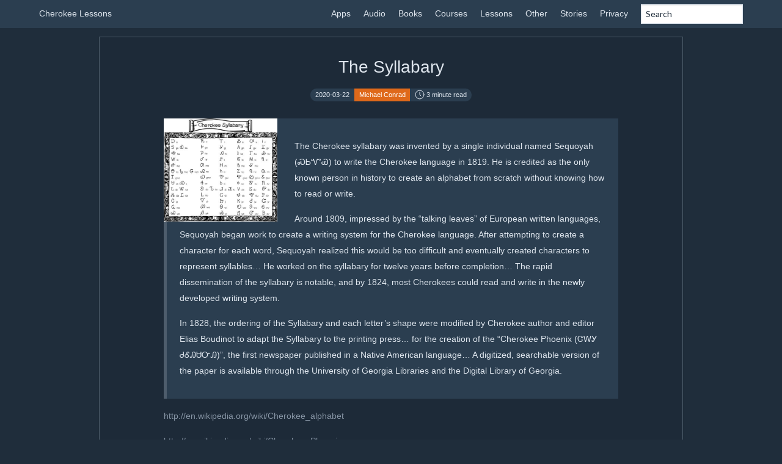

--- FILE ---
content_type: text/html
request_url: https://www.cherokeelessons.com/lessons/Syllabary-Dictation/The-Syllabary/
body_size: 4146
content:
<!DOCTYPE html>
<html>

<head>
    
    <meta http-equiv="X-UA-Compatible" content="IE=edge">
    <meta http-equiv="content-type" content="text/html; charset=utf-8">

    <!-- Enable responsiveness on mobile devices-->
    <meta name="viewport" content="width=device-width, initial-scale=1.0, maximum-scale=1">

    <title>
        The Syllabary / Cherokee Lessons

    </title>

    

<link id="superhero" class="stylesheet" rel="stylesheet"
    href="https://www.cherokeelessons.com/superhero.css" />


    <!-- This script must follow css -->
    
    <script type="text/javascript" src="https://www.cherokeelessons.com/js/zulma_switchcss.js"></script>
    

    

    
    <script defer type="text/javascript" src="https://www.cherokeelessons.com/elasticlunr.min.js"></script>
    <script defer type="text/javascript" src="https://www.cherokeelessons.com/search_index.en.js"></script>
    

    
<link id="css-overide-with-cherokee-enabled-fonts" class="stylesheet" rel="stylesheet" href="https://www.cherokeelessons.com/fonts.css" />


    <noscript>
        <style>
            .navbar-menu {
                display: block;
            }

            .js-only {
                display: none;
            }
        </style>
    </noscript>
    
</head>

<body>
    
    
<!-- START NAV -->





<header>
    <nav class="navbar">
        <div class="container">
            <div class="navbar-brand">
                
                <a class="navbar-item" href="/">
                    
                    <span>Cherokee Lessons</span>
                    
                </a>
                
                <span class="navbar-burger burger" data-target="navbarMenu">
                    <span></span>
                    <span></span>
                    <span></span>
                </span>
            </div>
            <div id="navbarMenu" class="navbar-menu">
                <div class="navbar-end">
                    
                    
                    
                    
                    <a itemprop="url"
                        class="navbar-item "
                        href="&#x2F;apps&#x2F;">
                        <span itemprop="name">Apps
                        </span>
                    </a>
                    
                    
                    
                    <a itemprop="url"
                        class="navbar-item "
                        href="&#x2F;lesson-audio&#x2F;">
                        <span itemprop="name">Audio
                        </span>
                    </a>
                    
                    
                    
                    <a itemprop="url"
                        class="navbar-item "
                        href="&#x2F;books&#x2F;">
                        <span itemprop="name">Books
                        </span>
                    </a>
                    
                    
                    
                    <a itemprop="url"
                        class="navbar-item "
                        href="&#x2F;virtual-classrooms&#x2F;">
                        <span itemprop="name">Courses
                        </span>
                    </a>
                    
                    
                    
                    <a itemprop="url"
                        class="navbar-item "
                        href="&#x2F;lessons&#x2F;">
                        <span itemprop="name">Lessons
                        </span>
                    </a>
                    
                    
                    
                    <a itemprop="url"
                        class="navbar-item "
                        href="&#x2F;content&#x2F;">
                        <span itemprop="name">Other
                        </span>
                    </a>
                    
                    
                    
                    <a itemprop="url"
                        class="navbar-item "
                        href="&#x2F;html-books&#x2F;">
                        <span itemprop="name">Stories
                        </span>
                    </a>
                    
                    
                    
                    <a itemprop="url"
                        class="navbar-item "
                        href="&#x2F;apps&#x2F;privacy-policy---apps&#x2F;">
                        <span itemprop="name">Privacy
                        </span>
                    </a>
                    
                    

                    
                    <div class="navbar-item search-container js-only">
                        <input class="input" id="search" type="search" placeholder="Search">

                        <div class="search-results box">
                            <div class="search-results__items"></div>
                        </div>
                    </div>
                    
                </div>
            </div>
        </div>
    </nav>
</header>





<!-- END NAV -->
<main>
    <section class="container">
        <div class="columns is-desktop">
            <div class="column is-10-desktop is-offset-1-desktop">
                <article itemscope itemtype="http://schema.org/BlogPosting">
                    <div class="card article">
                        <div class="card-content">
                            
<header>
    <div class="has-text-centered">
        <a href="https://www.cherokeelessons.com/lessons/Syllabary-Dictation/The-Syllabary/">
            <p class="title article-title">The Syllabary
            </p>
        </a>
        <div class="tags has-addons level-item">
            <span class="tag is-rounded">2020-03-22</span>
            
            <span class="tag is-rounded is-primary">
                
                Michael Conrad
                
                
            </span>
            
            <span class="tag is-rounded">
<svg class="i-clock" viewBox="0 0 32 32" width="16" height="16" fill="none" stroke="currentcolor" stroke-linecap="round"
    stroke-linejoin="round" stroke-width="6.25%">
    <circle cx="16" cy="16" r="14" />
    <path d="M16 8 L16 16 20 20" />
</svg>
<span>&nbsp;3 minute read</span>
</span>
        </div>
    </div>
</header>

                            <div itemprop="articleBody" class="content article-body" style="min-height: 450px;">
                                <div style='display: inline-block; float: left; max-width: 25%; margin-right: 2rem;'>
                                    
                                    <img style='width: 100%; height: 100%'
                                         src="https:&#x2F;&#x2F;www.cherokeelessons.com&#x2F;processed_images&#x2F;syllabary_chart.449400cb911d0cee.jpg"/>
                                </div>
                                <blockquote>
<p>The Cherokee syllabary was invented by a single individual named
Sequoyah (ᏍᏏᏉᏯ) to write the Cherokee language in 1819. He is credited
as the only known person in history to create an alphabet from scratch
without knowing how to read or write.</p>
<p>Around 1809, impressed by the “talking leaves” of European written
languages, Sequoyah began work to create a writing system for the
Cherokee language. After attempting to create a character for each
word, Sequoyah realized this would be too difficult and eventually
created characters to represent syllables… He worked on the syllabary
for twelve years before completion… The rapid dissemination of the
syllabary is notable, and by 1824, most Cherokees could read and write
in the newly developed writing system.</p>
<p>In 1828, the ordering of the Syllabary and each letter’s shape were
modified by Cherokee author and editor Elias Boudinot to adapt the
Syllabary to the printing press… for the creation of the “Cherokee
Phoenix (ᏣᎳᎩ ᏧᎴᎯᏌᏅᎯ)”, the first newspaper published in a Native
American language… A digitized, searchable version of the paper is
available through the University of Georgia Libraries and the Digital
Library of Georgia.</p>
</blockquote>
<span id="continue-reading"></span>
<p><a href="https://en.wikipedia.org/wiki/Cherokee_alphabet">http://en.wikipedia.org/wiki/Cherokee_alphabet</a></p>
<p><a href="https://en.wikipedia.org/wiki/Cherokee_Phoenix">http://en.wikipedia.org/wiki/Cherokee_Phoenix</a></p>
<p><img src="https://www.cherokeelessons.com/lessons/Syllabary-Dictation/The-Syllabary/syllabary_chart.jpg" alt="image" /></p>
<h3 id="The_importance_of_writing_in_learning_the_Cherokee_Syllabary.">The importance of writing in learning the Cherokee Syllabary.</h3>
<p>Learning the Cherokee Syllabary is not difficult if the right technique
is used. ☞ <em>You should be able to learn the Cherokee Syllabary with
three to five days of dedicated study.</em></p>
<p>The best way to learn any writing system is by writing it. Unless you
learn to write the Syllabary, you will be spending a lot of effort just
to learn to read Cherokee. The physical act of writing will dramatically
reduce the amount of time it takes for you to learn the Cherokee
Syllabary. You need to associate a physical response with each letter’s
shape.</p>
<p>Simply starting out by writing each letter over and over will not work.
Your brain will quickly become numb to the information you are trying to
learn and you will encounter great difficulty going beyond a dozen or so
letters. Instead you need to use challenge and response exercises that
have been crafted using a pattern that prevents this numbness from
occurring. Such an approach will give you the ability to learn many
words in very short order with a much longer retention time. One such
solution is to use a pattern based on the “Graduated Interval Recall”
method pioneered by Dr. Paul Pimsleur:</p>
<blockquote>
<p>Graduated-interval recall is a specific method of spaced repetition,
published by Paul Pimsleur in 1967… Graduated Interval Recall is a
complex name for a very simple theory about memory. No aspect of
learning a foreign language is more important than memory, yet before
Dr. Pimsleur’s work, no one had explored more effective ways for
building language memory…</p>
<p><a href="https://en.wikipedia.org/wiki/Graduated_interval_recall">http://en.wikipedia.org/wiki/Graduated_interval_recall</a></p>
</blockquote>
<p>After studying Dr. Pimsleur’s Graduated Interval Recall methodology,
specially ordered exercises were created for different groupings of the
Cherokee Syllabary letters that indicate when each letter should be
written down.</p>
<p>The writing exercises have been broken out into seven sessions. One
session per day. The first sessions are learning new letters. The final
session is a comprehensive review exercise.</p>
<p>It works out best if you do each session twice per day. Once in the
morning and once in the evening.</p>
<p>During your later lessons, if you are having problems recognizing any of
the Syllabary, simply do the final session as a refresher.</p>

                            </div>
                        </div>
                        
                        
<footer class="card-footer">
    <div class="article-footer">
        <div class="columns is-multiline">
            <div class="column is-12">
                <p>
                    Published
                    

<time datetime="2020-03-22">
    2020-03-22
</time>


                    

by

<a href="https://www.cherokeelessons.com/authors/Michael Conrad/">
    <span class="tag is-primary">Michael Conrad </span>
</a>




                    


in <a href="https://www.cherokeelessons.com/categories/Grammar/">
    <span class="tag is-success">
        Grammar
    </span>
</a>


                    

and tagged

<a href="https://www.cherokeelessons.com/tags/Syllabary/">
    <span class="tag is-link">Syllabary </span>
</a>



and




<a href="https://www.cherokeelessons.com/tags/Dictation/">
    <span class="tag is-link">Dictation </span>
</a>






                </p>
            </div>
            <div class="column">
                <a class="button is-pulled-right is-info" href="/">Back Home</a>
            </div>
        </div>
    </div>
</footer>

                        <script src="https://giscus.app/client.js"
                                data-repo="CherokeeLanguage/CherokeeLessons.com"
                                data-repo-id="MDEwOlJlcG9zaXRvcnkyNDgxMDY2NjU="
                                data-category-id="DIC_kwDODsnOqc4COpqe"
                                data-mapping="pathname"
                                data-reactions-enabled="1"
                                data-emit-metadata="0"
                                data-input-position="top"
                                data-theme="dark_high_contrast"
                                data-lang="en"
                                data-loading="lazy"
                                crossorigin="anonymous"
                                async>
                        </script>
                        
                    </div>
                </article>
            </div>
        </div>
    </section>
</main>

    
    

<footer class="footer js-only">
    <div class="columns">
        <div class="column">
            <div class="content is-flex">
                <div class="theme-select-container">
                    Theme:
                    <select id="theme-select">
                        
                        
                        
                        
                        
                        <option value="default">default</option>
                        
                        
                        
                        
                        
                        
                        <option value="darkly">darkly</option>
                        
                        
                        
                        
                        
                        
                        <option value="flatly">flatly</option>
                        
                        
                        
                        
                        
                        
                        <option value="pulse">pulse</option>
                        
                        
                        
                        
                        
                        
                        <option value="simplex">simplex</option>
                        
                        
                        
                        
                        
                        
                        <option value="lux">lux</option>
                        
                        
                        
                        
                        
                        
                        <option value="slate">slate</option>
                        
                        
                        
                        
                        
                        
                        <option value="solar">solar</option>
                        
                        
                        
                        
                        
                        
                        <option selected="selected" value="superhero">superhero</option>
                        
                        
                    </select>
                </div>
            </div>
        </div>
    </div>
</footer>


    

    <script type="text/javascript" src="https://www.cherokeelessons.com/js/zulma_navbar.js"></script>

    
    <script type="text/javascript" src="https://www.cherokeelessons.com/js/zulma_search.js"></script>
    

    
<script defer src="https://static.cloudflareinsights.com/beacon.min.js/vcd15cbe7772f49c399c6a5babf22c1241717689176015" integrity="sha512-ZpsOmlRQV6y907TI0dKBHq9Md29nnaEIPlkf84rnaERnq6zvWvPUqr2ft8M1aS28oN72PdrCzSjY4U6VaAw1EQ==" data-cf-beacon='{"version":"2024.11.0","token":"1576ed663b7547329430dbf91bfb2b39","r":1,"server_timing":{"name":{"cfCacheStatus":true,"cfEdge":true,"cfExtPri":true,"cfL4":true,"cfOrigin":true,"cfSpeedBrain":true},"location_startswith":null}}' crossorigin="anonymous"></script>
</body>

</html>

--- FILE ---
content_type: text/css
request_url: https://www.cherokeelessons.com/fonts.css
body_size: -28
content:
@font-face{font-family:freemono;src:url("CherokeeFonts/freemono.woff") format("woff"),url("CherokeeFonts/freemono.ttf") format("truetype");font-weight:normal;font-style:normal}@font-face{font-family:freemono;src:url("CherokeeFonts/freemonobold.woff") format("woff"),url("CherokeeFonts/freemonobold.ttf") format("truetype");font-weight:bold;font-style:normal}@font-face{font-family:freemono;src:url("CherokeeFonts/freemonoboldoblique.woff") format("woff"),url("CherokeeFonts/freemonoboldoblique.ttf") format("truetype");font-weight:bold;font-style:italic}@font-face{font-family:freemono;src:url("CherokeeFonts/freemonooblique.woff") format("woff"),url("CherokeeFonts/freemonooblique.ttf") format("truetype");font-weight:normal;font-style:italic}@font-face{font-family:freesans;src:url("CherokeeFonts/freesans.woff") format("woff"),url("CherokeeFonts/freesans.ttf") format("truetype");font-weight:normal;font-style:normal}@font-face{font-family:freesans;src:url("CherokeeFonts/freesansbold.woff") format("woff"),url("CherokeeFonts/freesansbold.ttf") format("truetype");font-weight:bold;font-style:normal}@font-face{font-family:freesans;src:url("CherokeeFonts/freesansboldoblique.woff") format("woff"),url("CherokeeFonts/freesansboldoblique.ttf") format("truetype");font-weight:bold;font-style:italic}@font-face{font-family:freesans;src:url("CherokeeFonts/freesansoblique.woff") format("woff"),url("CherokeeFonts/freesansoblique.ttf") format("truetype");font-weight:normal;font-style:italic}@font-face{font-family:freeserif;src:url("CherokeeFonts/freeserif.woff") format("woff"),url("CherokeeFonts/freeserif.ttf") format("truetype");font-weight:normal;font-style:normal}@font-face{font-family:freeserif;src:url("CherokeeFonts/freeserifbold.woff") format("woff"),url("CherokeeFonts/freeserifbold.ttf") format("truetype");font-weight:bold;font-style:normal}@font-face{font-family:freeserif;src:url("CherokeeFonts/freeserifbolditalic.woff") format("woff"),url("CherokeeFonts/freeserifbolditalic.ttf") format("truetype");font-weight:bold;font-style:italic}@font-face{font-family:freeserif;src:url("CherokeeFonts/freeserifitalic.woff") format("woff"),url("CherokeeFonts/freeserifitalic.ttf") format("truetype");font-weight:normal;font-style:italic}@font-face{font-family:serif;src:url("CherokeeFonts/freeserif.woff") format("woff"),url("CherokeeFonts/freeserif.ttf") format("truetype");font-weight:normal;font-style:normal}@font-face{font-family:serif;src:url("CherokeeFonts/freeserifbold.woff") format("woff"),url("CherokeeFonts/freeserifbold.ttf") format("truetype");font-weight:bold;font-style:normal}@font-face{font-family:serif;src:url("CherokeeFonts/freeserifbolditalic.woff") format("woff"),url("CherokeeFonts/freeserifbolditalic.ttf") format("truetype");font-weight:bold;font-style:italic}@font-face{font-family:serif;src:url("CherokeeFonts/freeserifitalic.woff") format("woff"),url("CherokeeFonts/freeserifitalic.ttf") format("truetype");font-weight:normal;font-style:italic}@font-face{font-family:Verdana;src:url("CherokeeFonts/freesans.woff") format("woff"),url("CherokeeFonts/freesans.ttf") format("truetype");font-weight:normal;font-style:normal;unicode-range:U+13A0-13ff}@font-face{font-family:Verdana;src:url("CherokeeFonts/freesansbold.woff") format("woff"),url("CherokeeFonts/freesansbold.ttf") format("truetype");font-weight:bold;font-style:normal;unicode-range:U+13A0-13ff}@font-face{font-family:Verdana;src:url("CherokeeFonts/freesansboldoblique.woff") format("woff"),url("CherokeeFonts/freesansboldoblique.ttf") format("truetype");font-weight:bold;font-style:italic;unicode-range:U+13A0-13ff}@font-face{font-family:Verdana;src:url("CherokeeFonts/freesansoblique.woff") format("woff"),url("CherokeeFonts/freesansoblique.ttf") format("truetype");font-weight:normal;font-style:italic;unicode-range:U+13A0-13ff}@font-face{font-family:Arial;src:url("CherokeeFonts/freesans.woff") format("woff"),url("CherokeeFonts/freesans.ttf") format("truetype");font-weight:normal;font-style:normal;unicode-range:U+13A0-13ff}@font-face{font-family:Arial;src:url("CherokeeFonts/freesansbold.woff") format("woff"),url("CherokeeFonts/freesansbold.ttf") format("truetype");font-weight:bold;font-style:normal;unicode-range:U+13A0-13ff}@font-face{font-family:Arial;src:url("CherokeeFonts/freesansboldoblique.woff") format("woff"),url("CherokeeFonts/freesansboldoblique.ttf") format("truetype");font-weight:bold;font-style:italic;unicode-range:U+13A0-13ff}@font-face{font-family:Arial;src:url("CherokeeFonts/freesansoblique.woff") format("woff"),url("CherokeeFonts/freesansoblique.ttf") format("truetype");font-weight:normal;font-style:italic;unicode-range:U+13A0-13ff}@font-face{font-family:sans-serif;src:url("CherokeeFonts/freesans.woff") format("woff"),url("CherokeeFonts/freesans.ttf") format("truetype");font-weight:normal;font-style:normal;unicode-range:U+13A0-13ff}@font-face{font-family:sans-serif;src:url("CherokeeFonts/freesansbold.woff") format("woff"),url("CherokeeFonts/freesansbold.ttf") format("truetype");font-weight:bold;font-style:normal;unicode-range:U+13A0-13ff}@font-face{font-family:sans-serif;src:url("CherokeeFonts/freesansboldoblique.woff") format("woff"),url("CherokeeFonts/freesansboldoblique.ttf") format("truetype");font-weight:bold;font-style:italic;unicode-range:U+13A0-13ff}@font-face{font-family:sans-serif;src:url("CherokeeFonts/freesansoblique.woff") format("woff"),url("CherokeeFonts/freesansoblique.ttf") format("truetype");font-weight:normal;font-style:italic;unicode-range:U+13A0-13ff}@font-face{font-family:"Open Sans";src:url("CherokeeFonts/freesans.woff") format("woff"),url("CherokeeFonts/freesans.ttf") format("truetype");font-weight:normal;font-style:normal;unicode-range:U+13A0-13ff}@font-face{font-family:"Open Sans";src:url("CherokeeFonts/freesansbold.woff") format("woff"),url("CherokeeFonts/freesansbold.ttf") format("truetype");font-weight:bold;font-style:normal;unicode-range:U+13A0-13ff}@font-face{font-family:"Open Sans";src:url("CherokeeFonts/freesansboldoblique.woff") format("woff"),url("CherokeeFonts/freesansboldoblique.ttf") format("truetype");font-weight:bold;font-style:italic;unicode-range:U+13A0-13ff}@font-face{font-family:"Open Sans";src:url("CherokeeFonts/freesansoblique.woff") format("woff"),url("CherokeeFonts/freesansoblique.ttf") format("truetype");font-weight:normal;font-style:italic;unicode-range:U+13A0-13ff}

--- FILE ---
content_type: text/css; charset=utf-8
request_url: https://giscus.app/themes/dark_high_contrast.css
body_size: 704
content:
/*! MIT License
 * Copyright (c) 2018 GitHub Inc.
 * https://github.com/primer/primitives/blob/main/LICENSE
 */main{--color-prettylights-syntax-comment:#bdc4cc;--color-prettylights-syntax-constant:#91cbff;--color-prettylights-syntax-entity:#dbb7ff;--color-prettylights-syntax-storage-modifier-import:#f0f3f6;--color-prettylights-syntax-entity-tag:#72f088;--color-prettylights-syntax-keyword:#ff9492;--color-prettylights-syntax-string:#addcff;--color-prettylights-syntax-variable:#ffb757;--color-prettylights-syntax-brackethighlighter-unmatched:#ff6a69;--color-prettylights-syntax-invalid-illegal-text:#fff;--color-prettylights-syntax-invalid-illegal-bg:#e82a2f;--color-prettylights-syntax-carriage-return-text:#fff;--color-prettylights-syntax-carriage-return-bg:#ff4445;--color-prettylights-syntax-string-regexp:#72f088;--color-prettylights-syntax-markup-list:#fbd669;--color-prettylights-syntax-markup-heading:#409eff;--color-prettylights-syntax-markup-italic:#f0f3f6;--color-prettylights-syntax-markup-bold:#f0f3f6;--color-prettylights-syntax-markup-deleted-text:#ffdedb;--color-prettylights-syntax-markup-deleted-bg:#cc1421;--color-prettylights-syntax-markup-inserted-text:#acf7b6;--color-prettylights-syntax-markup-inserted-bg:#007728;--color-prettylights-syntax-markup-changed-text:#ffe1b4;--color-prettylights-syntax-markup-changed-bg:#a74c00;--color-prettylights-syntax-markup-ignored-text:#f0f3f6;--color-prettylights-syntax-markup-ignored-bg:#318bf8;--color-prettylights-syntax-meta-diff-range:#dbb7ff;--color-prettylights-syntax-brackethighlighter-angle:#bdc4cc;--color-prettylights-syntax-sublimelinter-gutter-mark:#7a828e;--color-prettylights-syntax-constant-other-reference-link:#addcff;--color-btn-text:#f0f3f6;--color-btn-bg:#272b33;--color-btn-border:#7a828e;--color-btn-shadow:0 0 #0000;--color-btn-inset-shadow:0 0 #0000;--color-btn-hover-bg:#525964;--color-btn-hover-border:#bdc4cc;--color-btn-active-bg:#4c525d;--color-btn-active-border:#9ea7b3;--color-btn-selected-bg:#525964e6;--color-btn-primary-text:#0a0c10;--color-btn-primary-bg:#09b43a;--color-btn-primary-border:#4ae168;--color-btn-primary-shadow:0 0 #0000;--color-btn-primary-inset-shadow:0 0 #0000;--color-btn-primary-hover-bg:#26cd4d;--color-btn-primary-hover-border:#4ae168;--color-btn-primary-selected-bg:#09b43a;--color-btn-primary-selected-shadow:0 0 #0000;--color-btn-primary-disabled-text:#0a0c1080;--color-btn-primary-disabled-bg:#09b43a99;--color-btn-primary-disabled-border:#4ae16866;--color-action-list-item-default-hover-bg:#272b33;--color-segmented-control-bg:#9ea7b31a;--color-segmented-control-button-bg:#0a0c10;--color-segmented-control-button-selected-border:#9ea7b3;--color-fg-default:#f0f3f6;--color-fg-muted:#f0f3f6;--color-fg-subtle:#9ea7b3;--color-canvas-default:#0a0c10;--color-canvas-overlay:#272b33;--color-canvas-inset:#010409;--color-canvas-subtle:#272b33;--color-border-default:#7a828e;--color-border-muted:#7a828e;--color-neutral-muted:#9ea7b366;--color-accent-fg:#71b7ff;--color-accent-emphasis:#409eff;--color-accent-muted:#409eff;--color-accent-subtle:#409eff1a;--color-success-fg:#26cd4d;--color-attention-fg:#f0b72f;--color-attention-muted:#e09b13;--color-attention-subtle:#e09b1326;--color-danger-fg:#ff6a69;--color-danger-muted:#ff6a69;--color-danger-subtle:#ff6a691a;--color-primer-shadow-inset:0 0 #0000;--color-scale-gray-7:#272b33;--color-scale-blue-8:#1e60d5;

  /*! Extensions from @primer/css/alerts/flash.scss */--color-social-reaction-bg-hover:var(--color-scale-gray-7);--color-social-reaction-bg-reacted-hover:var(--color-scale-blue-8)}main .pagination-loader-container{background-image:url(https://github.com/images/modules/pulls/progressive-disclosure-line-dark.svg)}main .gsc-loading-image{background-image:url(https://github.githubassets.com/images/mona-loading-dark.gif)}

--- FILE ---
content_type: text/javascript
request_url: https://www.cherokeelessons.com/js/zulma_search.js
body_size: 943
content:
!function(e){var t={};function n(r){if(t[r])return t[r].exports;var o=t[r]={i:r,l:!1,exports:{}};return e[r].call(o.exports,o,o.exports,n),o.l=!0,o.exports}n.m=e,n.c=t,n.d=function(e,t,r){n.o(e,t)||Object.defineProperty(e,t,{enumerable:!0,get:r})},n.r=function(e){"undefined"!=typeof Symbol&&Symbol.toStringTag&&Object.defineProperty(e,Symbol.toStringTag,{value:"Module"}),Object.defineProperty(e,"__esModule",{value:!0})},n.t=function(e,t){if(1&t&&(e=n(e)),8&t)return e;if(4&t&&"object"==typeof e&&e&&e.__esModule)return e;var r=Object.create(null);if(n.r(r),Object.defineProperty(r,"default",{enumerable:!0,value:e}),2&t&&"string"!=typeof e)for(var o in e)n.d(r,o,function(t){return e[t]}.bind(null,o));return r},n.n=function(e){var t=e&&e.__esModule?function(){return e.default}:function(){return e};return n.d(t,"a",t),t},n.o=function(e,t){return Object.prototype.hasOwnProperty.call(e,t)},n.p="",n(n.s=1)}([,function(e,t){function n(e,t){return'<div class="search-results__item box">'+'<a href="'.concat(e.ref,'">').concat(e.doc.title,"</a>")+"<div>".concat(function(e,t){var n=t.map((function(e){return elasticlunr.stemmer(e.toLowerCase())})),r=!1,o=0,u=[],i=e.toLowerCase().split(". ");for(var l in i){var a=i[l].split(" "),c=8;for(var s in a){if((g=a[s]).length>0){for(var d in n)elasticlunr.stemmer(g).startsWith(n[d])&&(c=40,r=!0);u.push([g,c,o]),c=2}o+=g.length,o+=1}o+=1}if(0===u.length)return e;var f=[],p=Math.min(u.length,30),m=0;for(l=0;l<p;l++)m+=u[l][1];for(f.push(m),l=0;l<u.length-p;l++)m-=u[l][1],m+=u[l+p][1],f.push(m);var v=0;if(r){var h=0;for(l=f.length-1;l>=0;l--)f[l]>h&&(h=f[l],v=l)}var y=[],b=u[v][2];for(l=v;l<v+p;l++){var g;b<(g=u[l])[2]&&(y.push(e.substring(b,g[2])),b=g[2]),40===g[1]&&y.push("<b>"),b=g[2]+g[0].length,y.push(e.substring(g[2],b)),40===g[1]&&y.push("</b>")}return y.push("…"),y.join("")}(e.doc.body,t),"</div>")+"</div>"}function r(){var e,t,r,o=document.getElementById("search"),u=document.querySelector(".search-results"),i=document.querySelector(".search-results__items"),l={bool:"AND",fields:{title:{boost:2},body:{boost:1}}},a=elasticlunr.Index.load(window.searchIndex);o.addEventListener("keyup",(e=function(){var e=o.value.trim();if(a&&(u.style.display=""===e?"none":"block",i.innerHTML="",""!==e)){var t=a.search(e,l);if(0!==t.length){e;for(var r=0;r<Math.min(t.length,10);r++){var c=document.createElement("li");c.innerHTML=n(t[r],e.split(" ")),i.appendChild(c)}}else u.style.display="none"}},t=150,function(){var n=this,o=arguments;clearTimeout(r),r=setTimeout((function(){r=null,e.apply(n,o)}),t)}))}"complete"===document.readyState||"loading"!==document.readyState&&!document.documentElement.doScroll?r():document.addEventListener("DOMContentLoaded",r)}]);
//# sourceMappingURL=zulma_search.js.map

--- FILE ---
content_type: text/javascript
request_url: https://www.cherokeelessons.com/js/zulma_switchcss.js
body_size: 711
content:
!function(e){var t={};function n(o){if(t[o])return t[o].exports;var r=t[o]={i:o,l:!1,exports:{}};return e[o].call(r.exports,r,r.exports,n),r.l=!0,r.exports}n.m=e,n.c=t,n.d=function(e,t,o){n.o(e,t)||Object.defineProperty(e,t,{enumerable:!0,get:o})},n.r=function(e){"undefined"!=typeof Symbol&&Symbol.toStringTag&&Object.defineProperty(e,Symbol.toStringTag,{value:"Module"}),Object.defineProperty(e,"__esModule",{value:!0})},n.t=function(e,t){if(1&t&&(e=n(e)),8&t)return e;if(4&t&&"object"==typeof e&&e&&e.__esModule)return e;var o=Object.create(null);if(n.r(o),Object.defineProperty(o,"default",{enumerable:!0,value:e}),2&t&&"string"!=typeof e)for(var r in e)n.d(o,r,function(t){return e[t]}.bind(null,r));return o},n.n=function(e){var t=e&&e.__esModule?function(){return e.default}:function(){return e};return n.d(t,"a",t),t},n.o=function(e,t){return Object.prototype.hasOwnProperty.call(e,t)},n.p="",n(n.s=2)}({2:function(e,t){!function(e){var t="ZULMA_THEME",n=localStorage.getItem(t),o="stop-blink",r="stylesheet",c=null,l=function e(t){var n=t.currentTarget;n.removeEventListener("load",e),n.removeEventListener("error",i),a(),n.className+=r,c=null,d()},i=function e(n){var o=n.currentTarget;o.removeEventListener("load",l),o.removeEventListener("error",e),localStorage.removeItem(t),s(o.id,!1),o.remove(),c&&document.getElementsByTagName("head")[0].appendChild(c),s(document.querySelectorAll(".".concat(r))[0].id,!0),d()};function u(e,n){var o=document.createElement("link");o.rel="stylesheet",o.type="text/css",o.href="/".concat(e,".css"),o.id=e;var u=document.getElementsByTagName("head")[0].appendChild(o);u.addEventListener("load",l),u.addEventListener("error",i),n&&(c=document.querySelectorAll(".".concat(r))[0],a()),function(e){localStorage.setItem(t,e)}(e)}function a(){document.querySelectorAll(".".concat(r)).forEach((function(e){e.remove()}))}function d(){var e=document.getElementById(o);e&&e.remove()}function s(e,t){var n=document.querySelectorAll("#theme-select>option");n.length?n.forEach((function(n){n.value===e&&(t?n.selected="selected":n.remove())})):window.addEventListener("DOMContentLoaded",(function(){s(e,t)}))}e.init=function(){var e,t,r;n&&!document.getElementById(n)&&(e=document.getElementsByTagName("head")[0],t=document.createElement("style"),r="body{visibility:hidden;}",t.id=o,t.setAttribute("type","text/css"),t.styleSheet?t.styleSheet.cssText=r:t.appendChild(document.createTextNode(r)),e.appendChild(t),u(n,!0),s(n,!0)),window.addEventListener("DOMContentLoaded",(function(){document.getElementById("theme-select").onchange=function(){u(this.value)}}))}}(switch_css=window.switch_css||{}),switch_css.init()}});
//# sourceMappingURL=zulma_switchcss.js.map